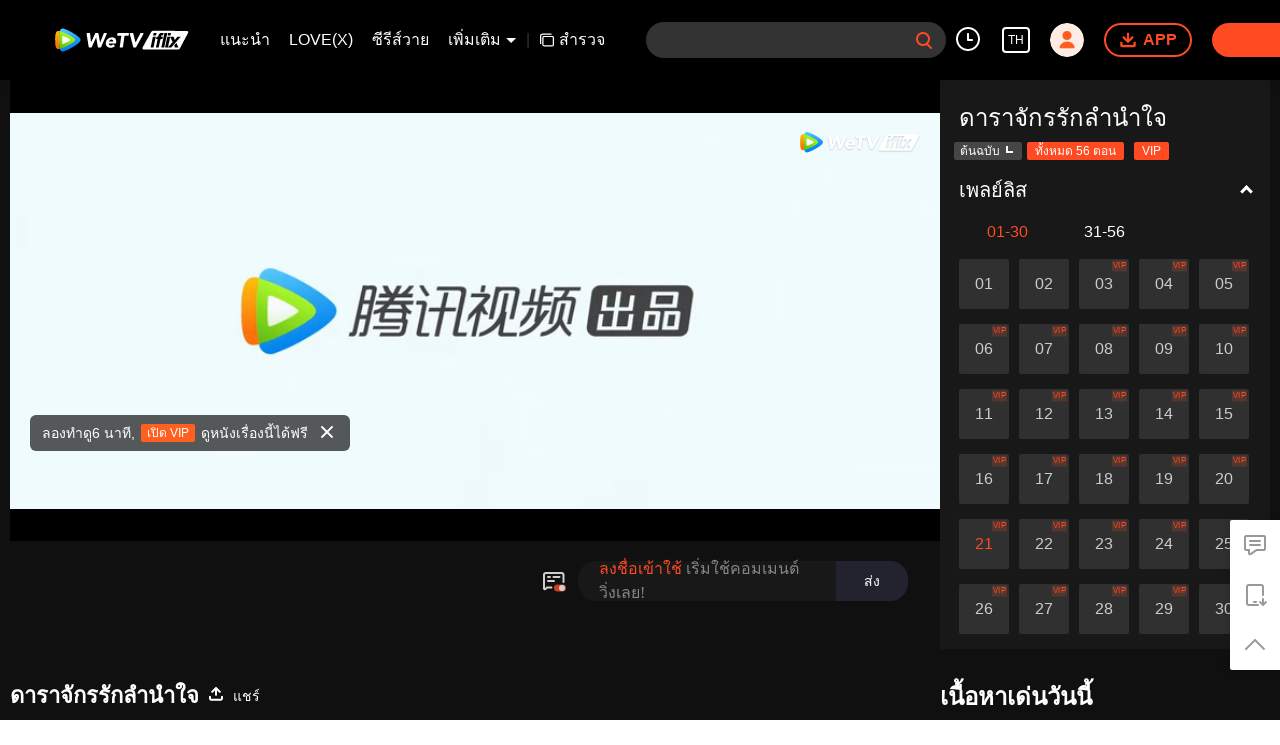

--- FILE ---
content_type: text/plain
request_url: https://otheve.beacon.qq.com/analytics/v2_upload?appkey=0WEB0QEJW44KW5A5
body_size: -43
content:
{"result": 200, "srcGatewayIp": "18.118.216.101", "serverTime": "1769037834835", "msg": "success"}

--- FILE ---
content_type: text/plain
request_url: https://otheve.beacon.qq.com/analytics/v2_upload?appkey=0WEB0QEJW44KW5A5
body_size: -43
content:
{"result": 200, "srcGatewayIp": "18.118.216.101", "serverTime": "1769037828354", "msg": "success"}

--- FILE ---
content_type: text/plain
request_url: https://otheve.beacon.qq.com/analytics/v2_upload?appkey=0WEB0QEJW44KW5A5
body_size: -43
content:
{"result": 200, "srcGatewayIp": "18.118.216.101", "serverTime": "1769037828353", "msg": "success"}

--- FILE ---
content_type: text/plain
request_url: https://otheve.beacon.qq.com/analytics/v2_upload?appkey=0WEB08V45S4VMCK7
body_size: -43
content:
{"result": 200, "srcGatewayIp": "18.118.216.101", "serverTime": "1769037829658", "msg": "success"}

--- FILE ---
content_type: application/x-javascript; charset=utf-8
request_url: https://hwvip.iflix.com/fcgi-bin/hw_comm_cgi?vappid=50560306&vsecret=f6b675fbb1ec757c3e4486954a06c21299b9ddaedb230ad6&name=spp_paytips&otype=xjson&cmd=24922&plat=2&cid=jcjuy4uhm81idif&vid=f004435rb4m&guid=63d6f2c1b16b4e469557aa287041b5b2&player_platform=330201&appid=1200016&country_code=153560&language_code=1491973
body_size: -235
content:
{"ret":0,"msg":"","text":"ลองทำดู6 นาที, \u003cbutton\u003eเปิด VIP\u003c/button\u003e ดูหนังเรื่องนี้ได้ฟรี","action":"open_vip","short_url":"https://vurl.wetv.vip/FSIOwwGf","payState":0,"tryTime":1}

--- FILE ---
content_type: text/plain
request_url: https://svibeacon.onezapp.com/analytics/v2_upload?appkey=0WEB0NVZHO4NLDPH
body_size: 98
content:
{"result": 200, "srcGatewayIp": "18.118.216.101", "serverTime": "1769037822374", "msg": "success"}

--- FILE ---
content_type: application/javascript; charset=utf-8
request_url: https://vplay.iflix.com/getvinfo?charge=0&otype=json&defnpayver=0&spau=1&spaudio=1&spwm=1&sphls=1&host=www.iflix.com&refer=www.iflix.com&ehost=https%3A%2F%2Fwww.iflix.com%2Fth%2Fplay%2Fjcjuy4uhm81idif-Love%2520Like%2520The%2520Galaxy%2520(Indonesia%2520Audio)%2Ff004435rb4m-EP21%253A%2520%25E0%25B8%2594%25E0%25B8%25B2%25E0%25B8%25A3%25E0%25B8%25B2%25E0%25B8%2588%25E0%25B8%25B1%25E0%25B8%2581%25E0%25B8%25A3%25E0%25B8%25A3%25E0%25B8%25B1%25E0%25B8%2581%25E0%25B8%25A5%25E0%25B8%25B3%25E0%25B8%2599%25E0%25B8%25B3%25E0%25B9%2583%25E0%25B8%2588&sphttps=1&encryptVer=9.2&cKey=JUyCCoFuqpW1P81Orq2-LnCjnpPSOcr0cPTQta3TzEul_f4uOmcjTHhOR8G_77I5OVAGxBYLy2rzCp7VHCeQghpn-ryZod2EiOyocnXY72LAZe6BkJKe-YzSjfdv4oyY0UPorNpc-L05FjOj-NmZhE-NjjawCzIHH6ORd8JBnDgsk_VKYDnwTGrhuLoxaemxuyx9-KN7KuuWUYWksGXkUJYnQqXKgvocvCDoQBrB3Ba0lGPW87uDrDf-qwrUrByUgcHBHbCK69ZmuiLy8u93tqYunXvBahfhltW_5hl4H-VFK8nSz4z05Mma37v6_IsdOZw3kLM185zkM5y9kdohlahO1oq7JecDPuC0JbgW1om4tUcSYW4ji_sATTRNgVF6W-Z3aKdHfbo70YMs9OYogpb4DqOY68vot1WTgoEhhdhci5XOAkqQ0vLz5336t-dGI7zp933NeJ0JRAY4o2qenUdOpfaJ6FhEG4C4HIn5Y4Dpb6Thys25BNl-TTrQHCt4E2TihvOVYrZOGlJc6ILvAUB26kE&clip=4&guid=b712ceafec6cee1d8c337b31344c2b55&flowid=b8c24a7649a6f7df2e71b5e8e9c10093&platform=330201&sdtfrom=1016&appVer=2.8.40&unid=&auth_from=&auth_ext=&vid=f004435rb4m&defn=&fhdswitch=0&dtype=3&spsrt=2&tm=1769037825&lang_code=1491973&logintoken=&qimei=&spcaptiontype=1&cmd=2&country_code=153560&cid=jcjuy4uhm81idif&drm=0&multidrm=0&callback=getinfo_callback_558420
body_size: 6074
content:
getinfo_callback_558420({"dltype":3,"em":0,"exem":0,"fl":{"cnt":5,"fi":[{"sl":0,"id":321007,"name":"ld","lmt":0,"sb":0,"cname":"144P","br":0,"profile":4,"drm":0,"type":0,"video":1,"audio":1,"fs":26377895,"super":0,"hdr10enh":0,"sname":"ld","resolution":"144P","recommend":0,"vfps":0,"tvmsr_v2":0,"tvmsr_reason_code":4,"tvmsrlmt":0},{"sl":0,"id":321001,"name":"sd","lmt":0,"sb":0,"cname":"360P","br":0,"profile":4,"drm":0,"type":0,"video":1,"audio":1,"fs":46450813,"super":0,"hdr10enh":0,"sname":"sd","resolution":"360P","recommend":0,"vfps":0,"tvmsr_v2":0,"tvmsr_reason_code":4,"tvmsrlmt":0},{"sl":1,"id":321002,"name":"hd","lmt":0,"sb":0,"cname":"480P","br":36,"profile":4,"drm":0,"type":0,"video":1,"audio":1,"fs":98135481,"super":0,"hdr10enh":0,"sname":"hd","resolution":"480P","recommend":0,"vfps":0,"tvmsr_v2":1,"tvmsr_reason_code":0,"tvmsrlmt":0},{"sl":0,"id":321003,"name":"shd","lmt":0,"sb":0,"cname":"720P","br":0,"profile":4,"drm":0,"type":0,"video":1,"audio":1,"fs":156709969,"super":0,"hdr10enh":0,"sname":"shd","resolution":"720P","recommend":0,"vfps":0,"tvmsr_v2":1,"tvmsr_reason_code":0,"tvmsrlmt":1},{"sl":0,"id":321004,"name":"fhd","lmt":1,"sb":0,"cname":"1080P","br":0,"profile":4,"drm":0,"type":0,"video":1,"audio":1,"fs":274744075,"super":0,"hdr10enh":0,"sname":"fhd","resolution":"1080P","recommend":0,"vfps":0,"tvmsr_v2":0,"tvmsr_reason_code":4,"tvmsrlmt":0}],"strategyparam":{"maxbitrate":0,"bandwidthlevel":0}},"fp2p":1,"hs":0,"ls":0,"ip":"18.118.216.101","preview":394,"s":"o","sfl":{"cnt":1,"fi":[{"id":53108,"name":"ภาษาอินโดนีเซีย","url":"https://cffaws.wetvinfo.com/svp_50125/[base64]/gzc_1000117_0b53byac4aaa6mahnkon4fr42dwdfybaak2a.f195108.vtt.m3u8?ver=4","keyid":"m00452s79ap.53108","filename":"gzc_1000117_0b53byac4aaa6mahnkon4fr42dwdfybaak2a.f195108.vtt","urlList":{"ui":[{"url":"https://cffaws.wetvinfo.com/svp_50125/[base64]/gzc_1000117_0b53byac4aaa6mahnkon4fr42dwdfybaak2a.f195108.vtt.m3u8?ver=4"},{"url":"http://subtitle.wetvinfo.com/svp_50125/PISLTyCclDUorBCX8XP5W4DIYVRaGSHyfeF-QFz5vyptBsMmHMrXpKLcXWGmUXd2JT7R0WjQ3pnrkCDBBhyi6AkPUtjPfFLoWSHYHH7sCkiwLO5LHqBu7kNt4BqXJqPbT52b_u6_huaIwVypSpIJAZcSGERirK21/gzc_1000117_0b53byac4aaa6mahnkon4fr42dwdfybaak2a.f195108.vtt.m3u8?ver=4"},{"url":"http://subtitle.tc.qq.com/svp_50125/PISLTyCclDUorBCX8XP5W4DIYVRaGSHyfeF-QFz5vyptBsMmHMrXpKLcXWGmUXd2JT7R0WjQ3pnrkCDBBhyi6AkPUtjPfFLoWSHYHH7sCkiwLO5LHqBu7kNt4BqXJqPbT52b_u6_huaIwVypSpIJAZcSGERirK21/gzc_1000117_0b53byac4aaa6mahnkon4fr42dwdfybaak2a.f195108.vtt.m3u8?ver=4"}]},"lang":"ID","selected":1,"langId":80,"fs":36260,"captionType":3,"subtitleScene":0}],"url":"https://cffaws.wetvinfo.com/svp_50125/[base64]/gzc_1000117_0b53byac4aaa6mahnkon4fr42dwdfybaak2a.f195108.vtt.m3u8?ver=4"},"tm":1769037829,"vl":{"cnt":1,"vi":[{"drm":0,"ch":2,"lnk":"m00452s79ap","ct":21600,"keyid":"m00452s79ap.321002","st":8,"pl":[{"cnt":3,"pd":[{"cd":10,"h":45,"w":80,"r":10,"c":10,"fmt":321002,"fn":"q1","url":"http://video-caps.wetvinfo.com/0/"},{"cd":10,"h":90,"w":160,"r":5,"c":5,"fmt":321002,"fn":"q2","url":"http://video-caps.wetvinfo.com/0/"},{"cd":10,"h":135,"w":240,"r":5,"c":5,"fmt":321002,"fn":"q3","url":"http://video-caps.wetvinfo.com/0/"}]}],"logo":0,"ul":{"ui":[{"url":"https://cffaws.wetvinfo.com/svp_50125/[base64]/","vt":2657,"hls":{"pname":"gzc_1000117_0b53byac4aaa6mahnkon4fr42dwdfybaak2a.f321002003.ts.m3u8","pt":"gzc_1000117_0b53byac4aaa6mahnkon4fr42dwdfybaak2a.f321002003.ts.m3u8?ver=4","et":394}},{"url":"https://apd-vlive.apdcdn.tc.qq.com/wetvdefaultts.tc.qq.com/uwMRJfz-r5jAYaQXGdGnDNa47wxmj-p1Os_O5t_4amE/B_iuPg00OvL_yhK6OLlGgQHfLEZtQQTtq-8ChkL8QYJfVd4YMpXY4st4OO7Db_WUHe6ZSTqB0SNb_Ki5OT5ZFoy_T2_YAdBLvDItcFNhWVSeZY4fskdU1GZErHQbAZZ6xcQWhMlwWkFLEsqXwgdTXrXg/svp_50125/[base64]/","vt":2816,"hls":{"pname":"gzc_1000117_0b53byac4aaa6mahnkon4fr42dwdfybaak2a.f321002003.ts.m3u8","pt":"gzc_1000117_0b53byac4aaa6mahnkon4fr42dwdfybaak2a.f321002003.ts.m3u8?ver=4","et":394}}]},"wl":{"wi":[{"id":74,"x":18,"y":18,"w":112,"h":20,"a":100,"md5":"5c72281ef77e7b24fc7454bab1ac9329","url":"http://puui.qpic.cn/vpic/0/iflix_469_81.png/0","surl":"http://puui.qpic.cn/vpic/0/iflix_469_81.png/0","rw":368}]},"ai":{"name":"ภาษาอินโดนีเซีย [เสียงต้นฉบับ]","sname":"ID","track":"ID"},"freeul":0,"td":"2587.00","type":0,"vid":"f004435rb4m","videotype":1292,"fc":0,"fmd5":"9aaacc36b6feaa99c87f39858272f803","fn":"gzc_1000117_0b53byac4aaa6mahnkon4fr42dwdfybaak2a.f321002003.ts","fps":"25.00","fs":98135481,"fst":5,"vr":0,"vst":2,"vh":368,"vw":864,"wh":2.347826,"tie":0,"hevc":0,"iflag":0,"uptime":0,"fvideo":0,"cached":0,"fvpint":0,"swhdcp":0,"sshot":0,"mshot":0,"head":94,"tail":135,"headbegin":0,"tailend":0,"mst":0,"ti":"EP21: ดาราจักรรักลำนำใจ","etime":21600,"ht":"94;135","dsb":0,"br":36,"share":1,"encryption":"8265898"}]},"login":0})

--- FILE ---
content_type: text/plain
request_url: https://svibeacon.onezapp.com/analytics/v2_upload?appkey=0DOU0M38AT4C4UVD
body_size: 98
content:
{"result": 200, "srcGatewayIp": "18.118.216.101", "serverTime": "1769037847276", "msg": "success"}

--- FILE ---
content_type: text/plain; charset=UTF-8
request_url: https://securepubads.g.doubleclick.net/gampad/ads?pvsid=7432913740636463&correlator=2183195603884350&eid=83321072&output=ldjh&gdfp_req=1&vrg=202601150101&ptt=17&impl=fifs&gdpr=0&iu_parts=21863911825%2Cweb-top-banner&enc_prev_ius=%2F0%2F1&prev_iu_szs=270x84&ifi=1&didk=1541782450&dids=play-banner-ad&adfs=2150232415&sfv=1-0-45&eri=1&sc=1&cookie_enabled=1&abxe=1&dt=1769037848831&lmt=1769037848&adxs=959&adys=80&biw=1280&bih=720&scr_x=0&scr_y=0&btvi=0&ucis=1&oid=2&u_his=2&u_h=720&u_w=1280&u_ah=720&u_aw=1280&u_cd=24&u_sd=1&dmc=1&bc=31&nvt=1&uas=3&url=https%3A%2F%2Fwww.iflix.com%2Fth%2Fplay%2Fjcjuy4uhm81idif-Love%2520Like%2520The%2520Galaxy%2520(Indonesia%2520Audio)%2Ff004435rb4m-EP21%253A%2520%25E0%25B8%2594%25E0%25B8%25B2%25E0%25B8%25A3%25E0%25B8%25B2%25E0%25B8%2588%25E0%25B8%25B1%25E0%25B8%2581%25E0%25B8%25A3%25E0%25B8%25A3%25E0%25B8%25B1%25E0%25B8%2581%25E0%25B8%25A5%25E0%25B8%25B3%25E0%25B8%2599%25E0%25B8%25B3%25E0%25B9%2583%25E0%25B8%2588&vis=1&psz=330x569&msz=270x0&fws=4&ohw=270&a3p=EhkKCnVpZGFwaS5jb20YxMH9lr4zSABSAghkEhgKCzIxODYzOTExODI1EgAY7sH9lr4zSAE.&dlt=1769037812062&idt=34935&cust_params=vuid%3D%26cid%3D%26vid%3Df004435rb4m%26uid2%3D&adks=3396326031&frm=20&eoidce=1&pgls=CAk.
body_size: -808
content:
{"/21863911825/web-top-banner":["html",0,null,null,0,60,234,1,0,null,null,null,null,[["ID=c31c98dca5a30ef7:T=1769037849:RT=1769037849:S=ALNI_MZJotnQn9njaKwnxMeeHBtEPk6Xcg",1802733849,"/","iflix.com",1],["UID=000012f8a0a423ea:T=1769037849:RT=1769037849:S=ALNI_MahHoQ3GDHSy40Rj43hFaAwCd9xZQ",1802733849,"/","iflix.com",2]],null,null,null,null,null,null,null,null,null,null,null,0,null,null,null,null,null,null,"AOrYGslXqzWxZnMwa10HhsoG5C0a","COmD4sTjnZIDFYWmjggdHmg03A",null,null,null,null,null,null,null,null,null,null,null,null,null,null,"1",null,null,null,null,null,null,null,null,null,null,null,"[base64]",null,null,null,null,null,null,[["ID=5c620c346516287a:T=1769037849:RT=1769037849:S=AA-AfjYRc9KfrgTILr9HUv23F_IJ",1784589849,"/","iflix.com"]],null,null,null,null,null,["en","Advertisement","3rd party ad content","Continue reading"]]}



--- FILE ---
content_type: text/plain
request_url: https://svibeacon.onezapp.com/analytics/v2_upload?appkey=0DOU0M38AT4C4UVD
body_size: 98
content:
{"result": 200, "srcGatewayIp": "18.118.216.101", "serverTime": "1769037828350", "msg": "success"}

--- FILE ---
content_type: text/plain
request_url: https://svibeacon.onezapp.com/analytics/v2_upload?appkey=0DOU0M38AT4C4UVD
body_size: 98
content:
{"result": 200, "srcGatewayIp": "18.118.216.101", "serverTime": "1769037837075", "msg": "success"}

--- FILE ---
content_type: text/plain
request_url: https://otheve.beacon.qq.com/analytics/v2_upload?appkey=0WEB0QEJW44KW5A5
body_size: -43
content:
{"result": 200, "srcGatewayIp": "18.118.216.101", "serverTime": "1769037830216", "msg": "success"}

--- FILE ---
content_type: text/plain
request_url: https://otheve.beacon.qq.com/analytics/v2_upload?appkey=0WEB0QEJW44KW5A5
body_size: -43
content:
{"result": 200, "srcGatewayIp": "18.118.216.101", "serverTime": "1769037828354", "msg": "success"}

--- FILE ---
content_type: text/plain
request_url: https://cffaws.wetvinfo.com/svp_50125/01A99E50E31548EDA033730E08DE7D3BC0C99614BD16CAAF37398E6254D7DB134032965DD50BC507A58C25CD1B792061AE05DB46D66C697B663CD18F5E414C84E9DA3DED676E990ECE6A8D39C6C96D3905DE339A44627A8252871E91EE49F912F6589FDC38491DE365E6608F2B128AE64E970052DDE563AC388F3A2A46C5AF7AC6/gzc_1000117_0b53byac4aaa6mahnkon4fr42dwdfybaak2a.f195108.vtt?ver=4
body_size: 12998
content:
WEBVTT

STYLE
::cue {
  font-size: 1.06em;
  font-weight: bold;
  color: #ffffff;
}

1
00:01:37.120 --> 00:01:42.600
=Asmara Laksana Galaksi=

2
00:01:43.100 --> 00:01:46.500
=Episode 21=

3
00:01:50.900 --> 00:01:54.380
He Zhaojun.
He Zhaojun, tunggu.

4
00:01:55.820 --> 00:01:56.780
Aku sudah memikirkannya.

5
00:02:01.500 --> 00:02:03.260
Kalau memberikan A-Yao kepadamu.

6
00:02:04.380 --> 00:02:06.180
Kelak kau pasti akan menindasnya.

7
00:02:08.220 --> 00:02:12.340
Dulu saat aku bersama Lou Yao,
hanya perlu memikirkan perasaanku sendiri.

8
00:02:12.580 --> 00:02:15.980
Namun, mulai sekarang,
aku mencintai Lou Yao atau tidak,

9
00:02:16.300 --> 00:02:17.500
itu sudah tidak penting.

10
00:02:20.980 --> 00:02:23.780
Sebelum ayahku meninggal,
dia pernah menamparku dua kali.

11
00:02:24.380 --> 00:02:25.660
Dia juga meninggalkan dua pesan untukku.

12
00:02:28.020 --> 00:02:31.380
Yang pertama, mulai sekarang,

13
00:02:31.900 --> 00:02:34.460
tidak ada lagi yang membantuku
menyelesaikan masalah keluarga He.

14
00:02:36.580 --> 00:02:37.460
Yang kedua,

15
00:02:38.860 --> 00:02:42.100
kelak keluarga He dan adik bungsuku
akan bergantung padaku.

16
00:02:44.140 --> 00:02:46.340
Aku harus hidup sampai
adik bungsuku dewasa.

17
00:02:50.660 --> 00:02:51.620
Cheng Shaoshang.

18
00:02:53.460 --> 00:02:58.100
Aku sudah bukan He Zhaojun yang dulu.
Terlebih lagi, tidak akan berbuat semena-mena.

19
00:02:58.620 --> 00:03:01.540
Hidupku ini tidak akan
menyinggung siapa pun,

20
00:03:02.780 --> 00:03:04.020
juga tidak mampu
menyalahkan siapa pun.

21
00:03:06.100 --> 00:03:07.820
Aku harus tinggal untuk
menjaga adik bungsuku.

22
00:03:17.740 --> 00:03:20.060
Aku tahu kau sedih
karena kehilangan ayahmu.

23
00:03:22.060 --> 00:03:23.700
Aku juga sungguh bersimpati kepadamu.

24
00:03:26.060 --> 00:03:28.420
Tapi, A-Yao tidak mencintaimu.

25
00:03:29.540 --> 00:03:31.100
Tidak seharusnya dia
mengorbankan kebahagiaannya.

26
00:03:36.940 --> 00:03:43.180
Apa kau berpikir aku menyukai A-Yao?
Bukankah aku juga mengorbankan kebahagiaanku?

27
00:03:49.260 --> 00:03:51.020
Apakah menurutmu aku bahagia?

28
00:03:51.820 --> 00:03:53.500
Jika bisa ditukar dengan
ayah dan kakakku yang hidup,

29
00:03:53.700 --> 00:03:55.900
ada ribuan Lou Yao pun
aku juga tidak peduli!

30
00:03:59.100 --> 00:04:01.260
Nona Ancheng tidak perlu menakuti
Nona Cheng begitu.

31
00:04:02.780 --> 00:04:06.020
Keluarga Cheng dan Lou
memang berniat membatalkan pernikahan.

32
00:04:10.940 --> 00:04:14.060
Aku tidak pernah melihat
Tuan Muda Kesebelas lembut pada wanita.

33
00:04:18.700 --> 00:04:19.620
Cheng Shaoshang.

34
00:04:21.500 --> 00:04:25.980
Kau sudah punya Jenderal Ling,
kenapa kau masih merebut Lou Yao dariku?

35
00:04:27.380 --> 00:04:30.100
Kau sekarang berkeringat dingin.
Tidak boleh terkena angin.

36
00:04:30.660 --> 00:04:33.500
Naik ke keretaku, kuantar kau pulang.
Patuhlah.

37
00:04:45.580 --> 00:04:46.540
Nona Ancheng.

38
00:04:49.580 --> 00:04:51.460
Tidak semua orang berutang
pada keluarga He.

39
00:04:51.780 --> 00:04:53.380
Ayah dan kakakmu setia dan pemberani.

40
00:04:53.700 --> 00:04:55.980
Sekarang semua orang mengasihani kau
dan adikmu menjadi anak yatim.

41
00:04:56.180 --> 00:05:00.020
Namun, masa depan masih panjang.
Ingin membuat musuh

42
00:05:01.100 --> 00:05:05.260
atau berbuat baik dengan orang,
semua dipilih sendiri oleh Nona Ancheng.

43
00:05:08.660 --> 00:05:10.340
Lakukanlah sesuka Nona Ancheng.

44
00:05:35.780 --> 00:05:40.820
Apa kabupaten Fengyi sebegitu menyedihkannya
seperti yang dia katakan?

45
00:05:43.060 --> 00:05:44.060
Apa semua keluarga He

46
00:05:46.260 --> 00:05:47.780
sudah tewas dalam perang
dan tersisa dia sendiri?

47
00:05:50.100 --> 00:05:54.860
Kondisi kabupaten Fengyi
dan kabupaten Hua berbeda.

48
00:05:55.820 --> 00:05:57.660
Karena Jenderal He mempertaruhkan

49
00:05:57.780 --> 00:05:59.980
nyawa kelima putranya
dan orang dekatnya.

50
00:06:00.780 --> 00:06:03.020
Awalnya, beberapa orang
melindungi kabupaten Fengyi.

51
00:06:04.140 --> 00:06:07.300
Keesokan harinya,
dia mengumpulkan pasukan lagi

52
00:06:08.140 --> 00:06:09.580
dan berhasil menghentikan
pemberontak Xiao.

53
00:06:12.740 --> 00:06:17.740
Jenderal He tidak menyerah
dan bertarung hingga tersisa dia sendiri.

54
00:06:19.060 --> 00:06:20.780
Akhirnya berhasil melindungi
kabupaten Fengyi.

55
00:06:21.700 --> 00:06:23.860
Hampir tidak ada wanita dan anak-anak
tersisa di keluarga He.

56
00:06:26.020 --> 00:06:28.380
Karena Jenderal He berjuang hingga akhir,

57
00:06:30.860 --> 00:06:32.380
kabupaten Fengyi baru berhasil
dipertahankan.

58
00:06:35.060 --> 00:06:37.620
Tidak ada bandit yang berkeliaran keluar
di kabupaten Fengyi.

59
00:06:38.820 --> 00:06:40.540
Tidak ada anak yang kehilangan
tempat tinggal.

60
00:06:41.500 --> 00:06:43.340
Tidak ada wanita yang dilecehkan.

61
00:06:44.740 --> 00:06:49.460
Tidak seperti kabupaten Hua yang
dipenuhi oleh banyak kuburan.

62
00:06:50.940 --> 00:06:55.980
Kau tidak perlu diam-diam memberi
penghormatan pada orang yang meninggal.

63
00:07:01.060 --> 00:07:02.540
Aku tidak bermaksud membujukmu

64
00:07:03.660 --> 00:07:05.180
untuk menyetujui pembatalan pernikahan
keluarga Lou.

65
00:07:07.500 --> 00:07:14.820
Aku tulus merasa saat ini
keputusan apa pun yang dibuat Nona Cheng

66
00:07:17.740 --> 00:07:18.940
tidak salah.

67
00:07:21.260 --> 00:07:22.660
Aku hanya tidak mengerti,

68
00:07:24.940 --> 00:07:31.940
mengapa selalu aku yang sial?
Mengapa setiap kali harus aku?

69
00:07:54.900 --> 00:07:58.380
(Kediaman Adipati Quling)

70
00:08:44.380 --> 00:08:45.940
Terima kasih Jenderal sudah
mengantar pulang.

71
00:08:47.100 --> 00:08:48.340
Pulang dan istirahatlah.

72
00:09:08.940 --> 00:09:12.620
Bukankah kau pergi dengan He Zhaojun?
Kenapa bersama dengan Jenderal Ling?

73
00:09:13.100 --> 00:09:14.820
Diamembawaku
ke Kementerian Keadilan

74
00:09:16.180 --> 00:09:17.700
untuk melihat Pangeran Xiao dieksekusi.

75
00:09:18.900 --> 00:09:22.660
Apa? Dia membawamu melihat
Pangeran Xiao dieksekusi?

76
00:09:23.460 --> 00:09:25.500
- Aku akan mencarinya sekarang.
- A-Yao.

77
00:09:32.060 --> 00:09:38.260
Ada hal yang harus kita bicarakan nanti.
Sekarang aku pulang dulu ya.

78
00:09:39.380 --> 00:09:40.260
Shaoshang.

79
00:09:42.700 --> 00:09:47.100
Baiklah kalau begitu.
Kau cepatlah istirahat hari ini.

80
00:09:47.700 --> 00:09:48.900
Aku akan mencarimu besok.

81
00:09:49.860 --> 00:09:52.100
Beberapa hari ini,
tolong kau jangan mencariku.

82
00:09:54.540 --> 00:09:56.700
Aku ingin menenangkan diri dulu.

83
00:10:11.940 --> 00:10:12.740
Shaoshang.

84
00:10:15.980 --> 00:10:17.980
Di Pasar Barat ada
beberapa toko camilan baru.

85
00:10:18.380 --> 00:10:22.260
Setelah suasana hatimu membaik,
aku akan mengajakmu makan ke sana, ya?

86
00:11:06.300 --> 00:11:09.740
Nona. Sudah tengah malam,
waktunya istirahat.

87
00:11:32.860 --> 00:11:35.220
Semua orang bicara kebenaran

88
00:11:35.700 --> 00:11:36.860
dan kepentingan besar padaku.

89
00:11:38.820 --> 00:11:40.700
Namun, siapa yang
memikirkan kepentinganku?

90
00:11:47.140 --> 00:11:50.460
Cheng Shaoshang.
Aku bukan He Zhaojun yang dulu.

91
00:11:50.980 --> 00:11:52.380
Terlebih lagi, tidak akan
berbuat semena-mena.

92
00:11:53.860 --> 00:11:57.940
Apakah menurutmu aku menyukai A-Yao?
Apakah menurutmu aku bahagia?

93
00:11:58.140 --> 00:11:59.940
Jika bisa ditukar dengan
ayah dan kakakku yang hidup,

94
00:12:00.580 --> 00:12:03.420
ada ribuan Lou Yao pun,
aku juga tidak peduli!

95
00:12:04.740 --> 00:12:07.020
Karena Jenderal He berjuang hingga akhir,

96
00:12:08.380 --> 00:12:11.020
tidak ada bandit yang berkeliaran keluar
di kabupaten Fengyi.

97
00:12:12.060 --> 00:12:13.700
Tidak ada anak yang kehilangan
tempat tinggal.

98
00:12:14.780 --> 00:12:16.700
Tidak ada wanita yang dilecehkan.

99
00:12:17.980 --> 00:12:21.420
Tidak seperti kabupaten Hua yang luarnya
dipenuhi oleh banyak kuburan.

100
00:12:22.860 --> 00:12:26.830
Lalu, kau juga tidak perlu lagi
diam-diam memberi

101
00:12:26.830 --> 00:12:28.060
(Makam Cheng Xiaomei)
penghormatan pada yang meninggal.

102
00:12:34.180 --> 00:12:39.500
(Kediaman Adipati Quling)

103
00:12:45.780 --> 00:12:51.020
Shaoshang. Kita sudah sepakat
tidak akan berpisah.

104
00:13:18.460 --> 00:13:22.100
Nyonya. Tuan Muda Lou masih di luar.
Dia tidak mau pergi.

105
00:13:25.860 --> 00:13:26.740
Aku tahu.

106
00:13:32.180 --> 00:13:38.180
Sungguh terobsesi. Sayangnya,
tidak berjodoh dengan Niaoniao.

107
00:13:43.940 --> 00:13:47.820
Punyaku. Semua punyaku.
Semua punyaku.

108
00:13:48.180 --> 00:13:51.460
Biar kulihat siapa yang berani
menyentuh benda kesayanganku ini.

109
00:13:52.180 --> 00:13:53.940
Ini semua punyaku.

110
00:13:56.540 --> 00:13:59.020
- Ibu.
- Jangan pegang!

111
00:14:00.980 --> 00:14:01.740
Ini punyaku.

112
00:14:02.260 --> 00:14:05.500
Ibu Mertua, ada perubahan di pernikahan
keluarga Cheng dan Lou.

113
00:14:05.500 --> 00:14:07.460
Ini diberikan keluarga Lou saat
membahas pernikahan.

114
00:14:07.780 --> 00:14:10.020
Saat itu aku perintahkan
untuk menyimpan hadiah ini.

115
00:14:10.220 --> 00:14:13.660
Sekarang harus diperiksa dengan jelas.
Jika pernikahan dibatalkan,

116
00:14:13.900 --> 00:14:16.020
semua harus dikembalikan
ke keluarga Lou.

117
00:14:16.460 --> 00:14:20.540
Beberapa hari lalu aku
baru menulis surat ke teman lamaku.

118
00:14:20.740 --> 00:14:24.290
Aku bilang pada mereka,
Niaoniao akan menikah dengan

119
00:14:24.290 --> 00:14:27.300
keluarga guru kekaisaran.
Setelah mereka mendengar,

120
00:14:27.300 --> 00:14:29.020
mereka akan datang
dan minum arak pernikahan.

121
00:14:29.020 --> 00:14:32.700
Jika membatalkan pernikahan,
mau ditaruh di mana mukaku?

122
00:14:34.580 --> 00:14:35.900
Ibu.

123
00:14:36.100 --> 00:14:39.340
Pernikahan Niaoniao belum ditentukan,
tapi kau sudah membeberkannya.

124
00:14:39.420 --> 00:14:41.620
Pernikahan ini dibatalkan atau tidak,

125
00:14:41.700 --> 00:14:43.700
itu ditentukan oleh pengadilan istana,
bukan kita.

126
00:14:43.700 --> 00:14:44.860
Apa urusan mereka?

127
00:14:45.100 --> 00:14:47.580
Semua orang di pengadilan istana
punya uang dan kuasa.

128
00:14:47.740 --> 00:14:48.740
Begitu berbicara,

129
00:14:48.980 --> 00:14:52.540
mereka mana peduli dengan kehidupan wanita
yang batal menikah?

130
00:14:53.060 --> 00:14:54.100
Jika pernikahan dibatalkan,

131
00:14:54.380 --> 00:14:56.740
mereka tidak peduli jaminan pernikahan.

132
00:15:00.700 --> 00:15:04.020
Ibu Mertua, jangan panik.

133
00:15:04.220 --> 00:15:06.940
Hari ini Niaoniao berdiskusi
dengan Lou Yao.

134
00:15:07.100 --> 00:15:09.260
Sekarang kita hanya membersihkan
hadiah keluarga Lou.

135
00:15:09.340 --> 00:15:12.260
Hanya untuk persiapan.
Tidak langsung membatalkan.

136
00:15:12.500 --> 00:15:14.180
- Sungguh?
- Sungguh.

137
00:15:14.180 --> 00:15:16.180
- Benarkah?
- Benar.

138
00:15:24.140 --> 00:15:27.420
Ayah. Ibu. Nenek.

139
00:15:28.580 --> 00:15:31.100
Aku sudah memutuskan,
untuk pergi ke Kediaman Lou...

140
00:15:32.780 --> 00:15:33.980
untuk membatalkan pernikahan.

141
00:15:52.460 --> 00:15:57.860
Shaoshang sudah bertekad.
Pernikahan ini dibatalkan saja.

142
00:16:03.300 --> 00:16:06.340
Jika Guru Kekaisaran
tidak mau memutuskan,

143
00:16:06.660 --> 00:16:08.340
setelah keluar dari
gerbang Kediaman Lou,

144
00:16:08.620 --> 00:16:10.180
aku akan mengklarifikasi dengan rekanku,

145
00:16:10.660 --> 00:16:13.580
keluarga Cheng sudah
minta membatalkan pernikahan.

146
00:16:13.780 --> 00:16:16.540
Tapi keluarga Lou mengabaikan
pesan Jenderal He,

147
00:16:16.700 --> 00:16:18.140
bersikeras tidak setuju...

148
00:16:18.540 --> 00:16:21.460
Adipati Quling hati-hati kalau bicara.
Kapan Keluarga Lou

149
00:16:22.340 --> 00:16:24.180
tidak menyetujui pembatalan
pernikahan?

150
00:16:24.620 --> 00:16:27.500
Karena Guru Kekaisaran Lou
dan Nyonya Besar Lou tidak menentang,

151
00:16:28.260 --> 00:16:30.540
maka kembalikan benda kenangan
masing-masing.

152
00:16:41.820 --> 00:16:44.860
Shaoshang, bukankah kita sudah berjanji,

153
00:16:45.100 --> 00:16:47.020
asalkan aku tidak membatalkan,
maka kau tidak akan menyerah?

154
00:16:47.820 --> 00:16:50.740
Apakah He Zhaojun memaksamu?
Biar aku menjelaskan padanya.

155
00:16:50.740 --> 00:16:55.900
Bukan He Zhaojun.
Aku sendiri yang sudah sadar.

156
00:17:01.260 --> 00:17:02.900
Jenderal He mengorbankan nyawa
untuk negara.

157
00:17:03.660 --> 00:17:04.740
Sekarang keluarga He

158
00:17:05.220 --> 00:17:06.940
hanya tersisa He Zhaojun
dan juga adik bungsunya.

159
00:17:06.940 --> 00:17:08.460
Kita kan sudah tahu hal itu dari awal?

160
00:17:09.460 --> 00:17:11.980
Kau juga bilang padaku,
semenyedihkan apa pun He Zhaojun,

161
00:17:12.380 --> 00:17:14.420
ini tidak ada urusannya dengan
pernikahan kita.

162
00:17:16.140 --> 00:17:19.980
Buat kita, memang begitu.

163
00:17:21.700 --> 00:17:27.900
Tapi, bagi dunia dan negara,
tidak begitu.

164
00:17:28.660 --> 00:17:30.060
Negara dan dunia apanya?

165
00:17:33.620 --> 00:17:35.740
Kalian menggunakan kebenaran
untuk menipuku.

166
00:17:36.260 --> 00:17:37.260
Kalian selalu bilang,

167
00:17:37.500 --> 00:17:39.140
harus berbuat begini
baru disebut kebaikan.

168
00:17:39.340 --> 00:17:41.020
Harus berbuat begitu
baru disebut membalas budi.

169
00:17:41.540 --> 00:17:44.940
Namun, yang menderita
dalam keluarga hanya aku. Hanya aku!

170
00:17:49.220 --> 00:17:50.540
Kalian tidak ada
yang bisa menggantikanku

171
00:17:50.540 --> 00:17:51.940
melewati sisa hidupku.

172
00:17:54.660 --> 00:17:56.700
Atas dasar apa
harus mengorbankanku?

173
00:18:02.580 --> 00:18:03.500
Shaoshang.

174
00:18:04.860 --> 00:18:09.140
Mengapa kau juga berubah?
Kau juga memaksaku.

175
00:18:29.300 --> 00:18:33.220
A-Yao, tolong ikut aku.
Ada yang ingin aku katakan.

176
00:19:16.060 --> 00:19:18.740
Shaoshang, kau tidak perlu membujukku.

177
00:19:19.660 --> 00:19:21.100
Aku tidak akan setuju
pembatalan pernikahan.

178
00:19:37.300 --> 00:19:38.180
A-Yao.

179
00:19:39.740 --> 00:19:44.100
Aku ingat kau pernah bilang,
meski kau tidak menyukai He Zhaojun,

180
00:19:45.100 --> 00:19:47.740
tapi Jenderal He
sangat berbaik hati padamu.

181
00:19:48.740 --> 00:19:49.860
Tidak peduli sesibuk apa pun,

182
00:19:50.020 --> 00:19:51.700
dia pasti akan meluangkan waktu
untuk mengajarmu.

183
00:19:52.180 --> 00:19:53.980
Dia seperti guru dan ayah bagimu,

184
00:19:54.820 --> 00:19:58.940
karena itulah kau selalu
menghormatinya, benar, 'kan?

185
00:20:01.180 --> 00:20:03.900
Selama ini,
kau selalu mengalah pada He Zhaojun,

186
00:20:04.380 --> 00:20:12.220
itu karena budi jasanya dan juga kebaikan
dari sosok Jenderal He. Benar, tidak?

187
00:20:17.180 --> 00:20:21.060
Hubunganmu dengan
Tuan Muda Kelima He juga sangat baik.

188
00:20:21.500 --> 00:20:25.860
Kau juga bilang padaku,
dia yang telah mengajarimu memanah.

189
00:20:27.260 --> 00:20:30.700
Apakah kau tidak tahu
bagaimana cara dia meninggal?

190
00:20:33.980 --> 00:20:38.540
Mereka menembaknya puluhan panah.
Saat jasadnya di temukan,

191
00:20:38.700 --> 00:20:42.100
tubuhnya dipenuhi dengan lubang.
Tidak ada bagian tubuhnya yang utuh.

192
00:20:44.460 --> 00:20:45.380
Kakak Kelima?

193
00:20:47.820 --> 00:20:54.460
Putra keluarga He lainnya semuanya tewas
tidak ada jasad yang utuh.

194
00:20:56.820 --> 00:21:01.140
A-Yao, di kabupaten Hua,
kau bilang padaku,

195
00:21:02.060 --> 00:21:04.940
saat laki-laki sejati meninggal
harus berjuang demi kepentingan rakyat

196
00:21:05.340 --> 00:21:07.700
baru tidak bersalah pada
langit dan juga bumi.

197
00:21:08.980 --> 00:21:10.020
Tapi, apakah kau tahu?

198
00:21:10.460 --> 00:21:13.220
Rakyat kabupaten Fengyi berbeda
dengan kabupaten Hua.

199
00:21:14.180 --> 00:21:15.620
Karena Jenderal He

200
00:21:15.740 --> 00:21:18.260
membawa kelima putranya
menerobos ke depan

201
00:21:19.060 --> 00:21:22.300
untuk melindungi rakyatnya
dan menghalangi bencana ini.

202
00:21:25.260 --> 00:21:28.540
Dia adalah laki-laki sejati,
mengorbankan nyawa demi negara.

203
00:21:29.900 --> 00:21:37.500
Jadi, hubungan kita tidak pantas
dibicarakan dihadapannya.

204
00:21:50.700 --> 00:21:56.900
A-Yao, aku tahu hatimu sedih.
Aku tahu aku bersalah padamu.

205
00:21:58.060 --> 00:22:02.660
Aku tahu, membujuk orang itu mudah.
Tapi, kau yang menikahi He Zhaojun.

206
00:22:03.220 --> 00:22:05.180
Jika aku bisa menggantikanmu
untuk menikahinya,

207
00:22:05.780 --> 00:22:07.260
aku pasti akan menggantikanmu.

208
00:22:08.860 --> 00:22:13.060
Aku sungguh minta maaf.
Aku sungguh minta maaf.

209
00:22:19.140 --> 00:22:22.580
Jangan bicara lagi.
Shaoshang.

210
00:22:24.940 --> 00:22:26.260
Kau tidak salah padaku.

211
00:22:33.700 --> 00:22:34.860
Yang kau bilang itu benar.

212
00:22:37.780 --> 00:22:41.460
Aku sering bilang, harus menjadi
pria sejati yang melindungi rakyat.

213
00:22:43.180 --> 00:22:45.300
Namun, aku tidak bisa menerima
penderitaan sedikit pun.

214
00:22:48.980 --> 00:22:50.140
Bukankah ini lucu?

215
00:22:56.580 --> 00:23:00.860
A-Yao, ini hanya penderitaan sementara.

216
00:23:01.660 --> 00:23:03.180
Tidak akan jadi
penderitaan seumur hidup.

217
00:23:05.460 --> 00:23:08.980
Memangnya aku bisa?

218
00:23:08.980 --> 00:23:12.820
Kau bisa.
A-Yao, kau pasti bisa.

219
00:23:14.700 --> 00:23:18.540
Setelah menikah dengannya,
kau tidak hanya menjadi suaminya,

220
00:23:19.140 --> 00:23:25.860
kau juga jadi kakak dan juga sandarannya.
Kau harus menyayangi dan membimbingnya.

221
00:23:27.580 --> 00:23:31.300
Jika dia berbuat salah,
kau tidak boleh membiarkannya.

222
00:23:32.100 --> 00:23:36.300
Jika dia selalu marah dan semena-mena,
kau tidak boleh seperti dulu,

223
00:23:36.540 --> 00:23:41.660
selalu bersabar dan menerima
semua tindasannya. Ingat itu, ya?

224
00:23:43.580 --> 00:23:45.380
Kalau dia mencoba berani berulah,

225
00:23:48.020 --> 00:23:50.460
aku akan membawanya introspeksi diri
di hadapan mendiang Jenderal He.

226
00:24:56.340 --> 00:25:00.780
Para tetua, aku sudah sadar.
Aku setuju pernikahan dibatalkan.

227
00:25:09.611 --> 00:25:11.702
A-Yao menghargai jenderal
yang setia dan baik.

228
00:25:11.794 --> 00:25:15.817
Mengorbankan nyawa untuk negara
hingga sekeluarga tewas. Dia putuskan

229
00:25:16.020 --> 00:25:20.114
untuk memenuhi pesan terakhir
Jenderal He sebelum meninggal

230
00:25:20.342 --> 00:25:22.262
untuk menikahi He Zhaojun.

231
00:25:22.491 --> 00:25:24.822
Tindakan ini juga dipuji Kaisar.

232
00:25:25.020 --> 00:25:25.980
Lihat saja nanti,

233
00:25:27.220 --> 00:25:30.137
siapa yang masih berani ikut campur
masalah putra kedua.

234
00:25:31.260 --> 00:25:32.100
Benar.

235
00:25:32.620 --> 00:25:37.820
Temperamen calon istriku sama sekali tidak bagus.
Mohon Paman dan Bibi untuk memakluminya.

236
00:25:40.220 --> 00:25:43.300
Lou Yao, apa maksudmu?

237
00:25:43.700 --> 00:25:46.620
Sepuluh tahun ke depannya,
pasukan keluarga He

238
00:25:46.740 --> 00:25:48.380
akan mendengar perintah putra kedua.

239
00:25:48.900 --> 00:25:51.860
Biar kulihat, siapa
yang masih berani menindas kami.

240
00:25:56.940 --> 00:25:59.580
Sudah, sudah.
Semua diam.

241
00:26:01.980 --> 00:26:05.260
Masalah ini lakukan saja sesuai
keinginan Adipati Quling.

242
00:26:05.820 --> 00:26:08.340
Ambillah buku tunangan
dan batalkan pernikahan.

243
00:26:17.980 --> 00:26:21.220
Paman Cheng. Bibi Cheng.
Kelak

244
00:26:22.420 --> 00:26:24.300
kalian anggaplah aku
seperti anak kerabat.

245
00:26:35.260 --> 00:26:36.220
Tuan Muda Lou,

246
00:26:36.700 --> 00:26:38.940
kelak hidup baik-baiklah
dengan Nona Ancheng.

247
00:26:39.860 --> 00:26:43.100
Dia sekarang kesepian.
Dia terlihat galak,

248
00:26:43.460 --> 00:26:45.580
tapi hatinya sangat sedih.

249
00:26:46.180 --> 00:26:48.660
Jika kau memperlakukannya dengan
etika dan ketulusan,

250
00:26:49.020 --> 00:26:50.540
tentu tidak akan salah.

251
00:27:08.900 --> 00:27:09.780
Shaoshang.

252
00:27:11.940 --> 00:27:16.260
Kelak kau panggil aku kakak saja.

253
00:27:20.580 --> 00:27:21.460
Baik.

254
00:27:25.300 --> 00:27:29.580
Aku doakan Kak A-Yao
kelak semua hal berjalan lancar.

255
00:27:31.460 --> 00:27:36.060
Semoga bisa menjadi pejabat
luar daerah yang berhasil.

256
00:27:41.420 --> 00:27:45.540
Kalau begitu, aku juga mendoakan Adik
kelak bisa bertemu dengan pria yang baik.

257
00:27:46.620 --> 00:27:51.580
Lalu, tidak terpisahkan hingga tua
dan saling mencintai.

258
00:28:30.940 --> 00:28:32.260
Siapa yang bisa menyangka

259
00:28:32.500 --> 00:28:34.780
sikap sikap keluarga Lou
sangat tidak berprinsip?

260
00:28:35.340 --> 00:28:37.460
Awalnya membatalkan pernikahan
dengan keluarga He.

261
00:28:37.740 --> 00:28:40.340
Lalu, buru-buru bertunangan
dengan keluarga Cheng.

262
00:28:40.660 --> 00:28:42.620
Kemudian, membatalkan pernikahan
dengan keluarga Cheng.

263
00:28:42.780 --> 00:28:45.460
Sekarang malah mau
menikahi si Marga He.

264
00:28:46.300 --> 00:28:47.780
Menurutmu ini lucu, tidak?

265
00:28:48.020 --> 00:28:49.460
Tidak bisa menyalahkan keluarga Lou.

266
00:28:49.580 --> 00:28:51.460
Ini karena keluarga He
terlalu menyedihkan.

267
00:28:51.620 --> 00:28:53.380
Semua orang mengharapkan He Zhaojun

268
00:28:53.380 --> 00:28:54.660
punya masa depan yang bagus.

269
00:28:54.820 --> 00:28:58.660
Nona Cheng juga sangat tidak beruntung.
Dibatalkan pernikahan tanpa alasan.

270
00:28:59.780 --> 00:29:01.900
Kelak, bagaimana dia membahas
pernikahan lagi?

271
00:29:02.940 --> 00:29:07.620
Kau sangat berbaik hati mengkhawatirkannya.
Nona Keempat Cheng

272
00:29:07.620 --> 00:29:12.220
liar dan sikapnya juga buruk. Tidak sepertimu
yang baik dan bijaksana.

273
00:29:12.220 --> 00:29:14.420
Kelak pasti akan punya berkah yang baik.

274
00:29:14.700 --> 00:29:18.140
Keluarga Cheng hanya keluarga kecil.
Wanita yang mereka didik,

275
00:29:18.140 --> 00:29:19.980
mana bisa dibandingkan
dengan Putri Yuchang?

276
00:29:20.220 --> 00:29:24.340
Menurutku, di dunia ini,
hanya Tuan Muda Kesebelas

277
00:29:24.340 --> 00:29:30.900
- yang cocok dengan Putri Yuchang.
- Nenek sudah minta Kaisar untuk membujuknya.

278
00:29:31.020 --> 00:29:33.540
Setiap bulan akan pulang
ke Kediaman Adipati Chengyang.

279
00:29:33.700 --> 00:29:36.420
- Hari ini dia pasti datang.
- Benarkah?

280
00:29:37.828 --> 00:29:41.497
Demi membangun kembali hubungan
mereka sebagai ayah dan anak,

281
00:29:41.650 --> 00:29:44.354
kau harus menahan penghinaan.
Wanita yang paling menderita

282
00:29:44.445 --> 00:29:49.371
di ibu kota adalah kau.
Biar aku beritahu trik rahasia.

283
00:29:49.462 --> 00:29:52.297
Kau cepatlah memberi
Tuan Adipati keturunan.

284
00:29:52.365 --> 00:29:54.880
Punya sandaran itu sangat bagus.

285
00:29:55.620 --> 00:29:56.660
Terima kasih Ratu.

286
00:29:57.660 --> 00:29:58.980
Kau tidak perlu merasa malu.

287
00:29:59.340 --> 00:30:01.740
Lebih baik, sering-seringlah
membujuk Tuan Adipati

288
00:30:02.380 --> 00:30:04.740
suruh Zisheng segera
menikah dan punya anak.

289
00:30:05.420 --> 00:30:09.340
Jangan hanya terus berperang di luar.
Kau lihatlah keluarga He.

290
00:30:09.740 --> 00:30:12.860
Pada akhirnya semua tewas.
Untuk apa memiliki prestasi militer?

291
00:30:13.100 --> 00:30:15.700
Pada akhirnya harus meminta
dinikahi keluarga Lou.

292
00:30:16.060 --> 00:30:17.980
Jika semua orang tidak memedulikan penjahat,

293
00:30:20.780 --> 00:30:23.020
maka si Bandit Xiao sudah
menguasai ibu kota dari awal.

294
00:30:23.460 --> 00:30:27.980
Kalian juga tidak akan hidup di sini
untuk mengkritik pernikahan orang lain.

295
00:30:28.100 --> 00:30:32.060
Zisheng. Jaga sopan santunmu
di depan Ratu Ruyang.

296
00:30:32.300 --> 00:30:36.580
Orang yang merebut suami orang
masih mengerti etika?

297
00:30:36.780 --> 00:30:39.290
Lancang! Nyonya Chunyu
adalah ibu tirimu.

298
00:30:39.290 --> 00:30:42.780
Kau malah menghinanya begitu.
Sungguh anak tidak berbakti.

299
00:30:42.780 --> 00:30:46.020
Ratu.
Beberapa hari lalu,

300
00:30:46.780 --> 00:30:49.140
aku didenda gaji setengah tahun oleh Kaisar.

301
00:30:50.180 --> 00:30:51.660
Apa Anda tahu mengapa?

302
00:30:52.220 --> 00:30:54.980
Kau jangan mengancamku.
Aku bukan Raja Yong.

303
00:30:54.980 --> 00:30:57.780
Aku tidak memberontak.
Kau masih mau menusukku?

304
00:30:57.860 --> 00:30:59.180
Ratu bercanda.

305
00:30:59.860 --> 00:31:05.020
Kapan aku bilang mau membunuhmu?
Aku mau bilang, Kaisar adil dan tegas.

306
00:31:05.500 --> 00:31:09.300
Tidak peduli siapa pun yang salah,
pasti akan dihukum.

307
00:31:09.700 --> 00:31:11.860
Sekarang Kaisar berharap
keluarga Lou dan He menikah,

308
00:31:12.140 --> 00:31:13.980
ini sudah ditetapkan.

309
00:31:14.340 --> 00:31:17.660
Jika ada yang menentang,
maka dia adalah pendosa.

310
00:31:17.660 --> 00:31:18.860
Pasti Ratu

311
00:31:18.860 --> 00:31:23.380
tidak akan mau kehormatan seumur hidup
dipertaruhkan karena dosa ini.

312
00:31:24.100 --> 00:31:24.780
Zisheng.

313
00:31:24.780 --> 00:31:30.100
Hari ini Ratu Ruyang dan Putri Yuchang
sengaja menunggumu untuk makan bersama.

314
00:31:30.340 --> 00:31:32.820
Lebih baik kita bicara sambil makan saja.

315
00:31:32.820 --> 00:31:36.380
Tidak perlu. Aku tidak ada selera
menemani kalian makan.

316
00:31:36.700 --> 00:31:39.100
Mohon kalian memberitahu
Adipati Chengyang,

317
00:31:39.700 --> 00:31:42.020
kelak jangan sering mengganggu Kaisar.

318
00:31:42.660 --> 00:31:46.540
Aku tentu akan sering menjenguk kalian.

319
00:31:47.340 --> 00:31:48.100
Lalu,

320
00:31:48.300 --> 00:31:51.660
kalian juga tidak perlu mengkhawatirkan
pernikahan Nona Cheng.

321
00:31:53.020 --> 00:31:56.620
Aku akan bertanggung jawab
atas pernikahannya.

322
00:32:21.380 --> 00:32:26.940
Ya ampun, pernikahan begitu bagus,
dibatalkan begitu saja.

323
00:32:27.220 --> 00:32:30.300
Ini sangat tidak adil bagi keluarga Cheng.

324
00:32:32.140 --> 00:32:34.700
Ibu, pernikahan ini dibatalkan

325
00:32:34.700 --> 00:32:37.420
ada banyak keuntungan untuk
keluarga Cheng dan Lou.

326
00:32:38.740 --> 00:32:40.620
Demi reputasi kalian,

327
00:32:41.140 --> 00:32:44.580
harus membatalkan pernikahan
sebagus ini. Apakah itu layak?

328
00:32:44.740 --> 00:32:47.460
Aku lihat kau sudah bodoh
menjadi pejabat.

329
00:32:47.820 --> 00:32:52.060
Beras di gudang, uang di brankas,
tanah di bawah kaki,

330
00:32:52.060 --> 00:32:54.900
jika dipegang erat-erat,
itu barulah nyata.

331
00:32:54.900 --> 00:32:58.020
Ibu, omong kosong apa
yang kau bicarakan?

332
00:32:58.020 --> 00:33:01.340
Mengapa aku beromong kosong?

333
00:33:02.660 --> 00:33:07.780
Niaoniao bagai kucing buta
menangkap tikus mati.

334
00:33:07.780 --> 00:33:11.060
Dia sangat susah disukai orang lain lagi.

335
00:33:12.300 --> 00:33:17.060
Apakah kau tahu?
Kelak Niaoniao akan sulit untuk menikah.

336
00:33:18.260 --> 00:33:22.020
Kaisar sudah jelas menindas keluarga kita.

337
00:33:23.820 --> 00:33:25.500
Hati-hati ada yang menguping.

338
00:33:27.380 --> 00:33:28.500
Kalau ada yang mendengarmu

339
00:33:28.500 --> 00:33:30.940
menjelekkan Kaisar,
maka akan dipenggal.

340
00:33:32.180 --> 00:33:36.340
Tidak, aku...
hanya kasihan pada cucuku.

341
00:33:36.340 --> 00:33:37.900
Apakah aku harus dipenggal juga?

342
00:33:43.020 --> 00:33:44.940
Jika kita tidak membicarakannya,

343
00:33:45.460 --> 00:33:46.980
bagaimana Kaisar bisa tahu?

344
00:33:49.780 --> 00:33:52.700
Nyonya Besar, Tuan.
Ada orang istana datang.

345
00:33:55.340 --> 00:33:57.820
Apakah datang untuk menangkapku?
Aku tadi hanya asal bicara.

346
00:33:57.900 --> 00:33:59.820
Aku hanya asal bicara.

347
00:33:59.820 --> 00:34:01.540
Apa yang dikatakan orang istana?

348
00:34:01.780 --> 00:34:04.260
Katanya ada dekret Kaisar.
Mohon Tuan dan Nyonya

349
00:34:04.260 --> 00:34:05.660
membawa para Tuan Muda dan Nona

350
00:34:05.660 --> 00:34:07.940
ikut ke Gunung Tugao untuk
upacara penghormatan.

351
00:34:08.580 --> 00:34:12.180
Bagus sekali.
Niaoniao murung setelah batal menikah.

352
00:34:12.380 --> 00:34:14.420
Aku sedang memikirkan mau
bawa dia untuk bersantai.

353
00:34:14.820 --> 00:34:16.180
Cepat, sampaikan terima kasihku
pada Kaisar.

354
00:34:16.180 --> 00:34:20.580
Tuan, Nyonya, Tuan Muda, Nona?
Mengapa tidak mengundangku?

355
00:34:20.780 --> 00:34:26.660
Kaisar tidak bilang mengundangmu.
Melanggar dekret Kaisar akan dihukum.

356
00:34:31.780 --> 00:34:33.540
Dasar anak durhaka!

357
00:34:42.860 --> 00:34:43.820
Adik Shaoshang.

358
00:34:46.220 --> 00:34:47.700
Pantas saja aku tidak melihatmu

359
00:34:47.700 --> 00:34:50.380
saat upacara tadi.
Rupanya kau bermalas-malasan.

360
00:34:50.540 --> 00:34:54.820
Kau tidak tahu tadi sangat ramai.
Kaisar, permaisuri, Selir Yue,

361
00:34:54.820 --> 00:34:56.460
lalu para putra mahkota

362
00:34:56.460 --> 00:34:58.940
dan para bangsawan yang tidak biasa kita lihat,
semuanya hadir.

363
00:34:59.220 --> 00:35:00.140
Mengapa kau tidak ikut?

364
00:35:00.500 --> 00:35:03.420
Aku lelah.
Kembali ke markas untuk istirahat.

365
00:35:04.180 --> 00:35:07.020
Kau jarang bisa keluar,
sangat sayang berada di markas.

366
00:35:08.297 --> 00:35:11.908
Adipati Ban menyiapkan tempat memanah
dan menunggang kuda di belakang gunung.

367
00:35:11.970 --> 00:35:13.131
Ada makanan dan permainan.

368
00:35:13.150 --> 00:35:15.942
Aku tidak mengenalnya.
Aku tidak mau ikut.

369
00:35:16.940 --> 00:35:21.140
Adipati Ban mau memperkenalkan cicitnya,
Adipati Muda Ban pada semua orang.

370
00:35:21.140 --> 00:35:23.780
Makanya mengundang tuan muda
dan nona untuk bermain.

371
00:35:23.940 --> 00:35:27.020
Namun, Adipati Ban sungguh menyedihkan.
Satu keluarganya

372
00:35:27.140 --> 00:35:32.540
tewas dalam perang termasuk anaknya.
Kelima cucunya juga sudah tewas.

373
00:35:32.980 --> 00:35:37.300
Ban Jia adalah keturunan satu-satunya.
Dia menjadi anak yang paling disayang.

374
00:35:37.780 --> 00:35:41.740
Dia sudah tiba di usia bisa menikah,
tapi ini pertama kalinya dia bepergian.

375
00:35:42.100 --> 00:35:43.980
Bahkan, dia tidak mengenal jalan ibu kota.

376
00:35:44.620 --> 00:35:50.740
Seluruh keluarganya juga pahlawan.
Hampir sama dengan hidup He Zhaojun.

377
00:35:53.180 --> 00:35:54.740
Untuk apa kau membahasnya?

378
00:35:55.668 --> 00:36:00.220
Kak Qiqi, bagaimana kalau kau pergi saja?
Biar aku yang menemani Niaoniao di sini.

379
00:36:00.420 --> 00:36:03.980
Menemani apanya? Tidak senang seharusnya
mencari hiburan. Ayo.

380
00:36:04.220 --> 00:36:04.860
Ayo.

381
00:36:04.860 --> 00:36:08.140
- Aku tidak mau ikut. Aku tidak mau.
- Ayo.

382
00:36:22.540 --> 00:36:23.580
Kalian cepatlah.

383
00:36:31.860 --> 00:36:33.380
Shaoshang duduk di sini,
Yangyang di sana.

384
00:36:45.540 --> 00:36:47.460
- Luar biasa.
- Bagus.

385
00:36:47.460 --> 00:36:51.540
Pengawal. Bawa kantong uangku ke sana.

386
00:36:53.100 --> 00:36:54.860
Untuk apa hanya melihat?

387
00:36:55.140 --> 00:36:57.740
Bagaimana jika kita menebak
siapa yang akan menang?

388
00:36:57.740 --> 00:37:00.860
Yang menang, nanti akan
aku berikan hadiah.

389
00:37:01.220 --> 00:37:04.540
Lihatlah.
Putri kelima ini sangat dermawan.

390
00:37:04.900 --> 00:37:06.460
Dalam putri kekaisaran,

391
00:37:06.820 --> 00:37:10.100
(Putri Kelima)
hanya dia yang lahir setelah dunia damai.

392
00:37:10.100 --> 00:37:13.060
Ditambah, dia adalah putri bungsu Kaisar,
dia yang paling dimanja.

393
00:37:14.140 --> 00:37:17.420
Dia sangat dekat dengan Wang Ling.
Kelak jika kau bertemunya,

394
00:37:19.460 --> 00:37:20.620
harus menghindar.

395
00:37:27.100 --> 00:37:31.540
Tuan Muda Zhao tepat sasaran.
Putri kelima memberi 100 tahil.

396
00:37:31.540 --> 00:37:36.660
Lalu, di sebelahnya adalah putri ketiga.
Dia adalah putri Selir Yue.

397
00:37:37.060 --> 00:37:42.100
Dia paling serakah. Katanya setelah lahir,
diberikan pada pamannya,

398
00:37:42.100 --> 00:37:43.780
Adipati Muda Yue, untuk dididik.

399
00:37:43.780 --> 00:37:44.720
(Putri Ketiga)

400
00:37:46.300 --> 00:37:49.260
Lihatlah, penampilannya sangat norak.

401
00:37:54.020 --> 00:37:54.820
Bagus.

402
00:37:55.540 --> 00:38:01.260
Adik Kelima, kalau sampai ibu tahu
kau sudah bertaruh begini di upacara doa,

403
00:38:01.340 --> 00:38:02.740
dia tidak akan senang.

404
00:38:02.820 --> 00:38:06.660
Aku hanya memberi keberuntungan.
Mengapa harus begitu serius?

405
00:38:07.060 --> 00:38:08.060
Lagi pula,

406
00:38:08.540 --> 00:38:11.820
siapa orang istana yang tidak tahu
bahwa kau tidak punya uang?

407
00:38:12.260 --> 00:38:15.580
Aku tidak memintamu mengeluarkan uang.
Kau malah merasa sayang.

408
00:38:15.580 --> 00:38:17.260
Seperti tidak pernah melihat dunia saja.

409
00:38:19.580 --> 00:38:22.274
Adik kelima menyukai
pria yang mana lagi

410
00:38:22.320 --> 00:38:25.060
untuk direkrut menjadi
pegawai istana?

411
00:38:25.370 --> 00:38:28.902
Ayahanda sudah menetapkan
pernikahan keluarga Xuan dan Yue dari awal.

412
00:38:28.994 --> 00:38:31.060
Kau dan kakak sepupuku akan menikah.

413
00:38:31.325 --> 00:38:33.794
Kau jangan mengkhianati
kakak sepupuku karena ini.

414
00:38:33.920 --> 00:38:36.700
Kau juga tahu,
kakak sepupuku sangat cuek.

415
00:38:36.860 --> 00:38:38.340
Lebih baik kau pikirkan dulu,

416
00:38:38.460 --> 00:38:41.900
bagaimana kau akan menghadapi
pegawai di kediamanmu itu.

417
00:38:43.060 --> 00:38:45.740
Adik Ketiga, jika kau tidak ingin
menonton memanah,

418
00:38:45.980 --> 00:38:48.900
temani suamimu
main catur. Bagaimana?

419
00:38:54.820 --> 00:38:57.540
Menurutku, putri di ibu kota ini,

420
00:38:58.580 --> 00:39:02.240
(Putri Kedua)
hanya putri kedua yang paling baik.

421
00:39:03.620 --> 00:39:06.140
Apa kalian tahu?
Tadi saat upacara penghormatan,

422
00:39:06.260 --> 00:39:08.660
jika bukan karena dihalangi
putri kedua dan permaisuri,

423
00:39:09.460 --> 00:39:14.900
mereka sudah berkelahi karena masalah
siapa yang berdiri di depan.

424
00:39:17.060 --> 00:39:17.980
Lalu,

425
00:39:18.140 --> 00:39:21.940
yang tidak memakai banyak aksesoris itu
adalah permaisuri putra mahkota.

426
00:39:22.060 --> 00:39:24.740
(Permaisuri Putra Mahkota)
Dia dinikahkan dengan putra mahkota

427
00:39:24.740 --> 00:39:26.120
saat pekerjaan Kaisar sedang kacau.

428
00:39:26.460 --> 00:39:29.460
Katanya keluarganya miskin
dan dia lahir di desa.

429
00:39:33.660 --> 00:39:35.820
Mulutmu ini cepat atau lambat
akan membuat masalah.

430
00:39:36.540 --> 00:39:37.820
Niaoniao juga tidak masuk istana.

431
00:39:37.940 --> 00:39:39.540
Mana mungkin bisa bertemu
wanita bangsawan ini?

432
00:39:39.540 --> 00:39:41.100
Jangan membahas rahasia ini padanya.

433
00:40:00.820 --> 00:40:02.700
Lihat, Tuan Chen sudah datang.

434
00:40:02.940 --> 00:40:06.060
Katanya teknik memanahnya
sangat hebat di ibu kota.

435
00:40:07.660 --> 00:40:08.900
Begini saja disebut hebat.

436
00:40:09.340 --> 00:40:11.900
Aku memanah dengan kaki sambil menutup mata
lebih tepat sasaran darinya.

437
00:40:15.900 --> 00:40:16.980
Sudahlah kau ini.

438
00:41:19.640 --> 00:41:26.670
â™ªSuar merobohkan embun beku dan saljuâ™ª

439
00:41:28.480 --> 00:41:35.670
â™ªMenutupi penyakit lama dengan ringanâ™ª

440
00:41:37.240 --> 00:41:44.560
â™ªKau membelakangi cahaya,
ada Bima Sakti di matamuâ™ª

441
00:41:45.990 --> 00:41:53.160
â™ªAku menyenandungkan sebuah lagu,
matahari dan bulan menjawabkuâ™ª

442
00:41:54.120 --> 00:41:57.870
â™ªKilau yang menembus alisâ™ª

443
00:41:58.480 --> 00:42:02.350
â™ªpadam oleh debu dan menyala kembaliâ™ª

444
00:42:03.140 --> 00:42:10.480
â™ªNgarai, Gunung Kunlun dan sisi lain,
bergemetar untuk siapa?â™ª

445
00:42:12.480 --> 00:42:20.760
â™ªLaut bangun, berapa banyak
prasasti seperti gunung?â™ª

446
00:42:21.040 --> 00:42:24.860
â™ªAda kritik di bawah lampu koridorâ™ª

447
00:42:24.860 --> 00:42:29.480
â™ªpintu sempit juga
tidak bisa menutup hatiâ™ª

448
00:42:30.070 --> 00:42:33.480
â™ªHidup, penderitaan dan kesulitanâ™ª

449
00:42:33.480 --> 00:42:38.200
â™ªdijadikan pembicaraan,
ajaran untuk masa depanâ™ª

450
00:42:38.760 --> 00:42:42.430
â™ªKau dan aku akan bersamaâ™ª

451
00:42:42.790 --> 00:42:53.650
â™ªdi lautan bintang,
menyinari hal yang biasaâ™ª

452
00:42:55.990 --> 00:43:02.300
â™ªdengan ketulusanâ™ª


--- FILE ---
content_type: text/plain
request_url: https://otheve.beacon.qq.com/analytics/v2_upload?appkey=0WEB08V45S4VMCK7
body_size: -43
content:
{"result": 200, "srcGatewayIp": "18.118.216.101", "serverTime": "1769037819358", "msg": "success"}

--- FILE ---
content_type: text/plain
request_url: https://otheve.beacon.qq.com/analytics/v2_upload?appkey=0WEB0QEJW44KW5A5
body_size: -43
content:
{"result": 200, "srcGatewayIp": "18.118.216.101", "serverTime": "1769037837115", "msg": "success"}

--- FILE ---
content_type: text/plain
request_url: https://svibeacon.onezapp.com/analytics/v2_upload?appkey=0WEB0NVZHO4NLDPH
body_size: 98
content:
{"result": 200, "srcGatewayIp": "18.118.216.101", "serverTime": "1769037822394", "msg": "success"}

--- FILE ---
content_type: text/plain
request_url: https://otheve.beacon.qq.com/analytics/v2_upload?appkey=0WEB0QEJW44KW5A5
body_size: -43
content:
{"result": 200, "srcGatewayIp": "18.118.216.101", "serverTime": "1769037838177", "msg": "success"}

--- FILE ---
content_type: text/plain
request_url: https://svibeacon.onezapp.com/analytics/v2_upload?appkey=0DOU0M38AT4C4UVD
body_size: 98
content:
{"result": 200, "srcGatewayIp": "18.118.216.101", "serverTime": "1769037828353", "msg": "success"}

--- FILE ---
content_type: text/plain
request_url: https://otheve.beacon.qq.com/analytics/v2_upload?appkey=0WEB08V45S4VMCK7
body_size: -43
content:
{"result": 200, "srcGatewayIp": "18.118.216.101", "serverTime": "1769037819354", "msg": "success"}

--- FILE ---
content_type: text/plain
request_url: https://otheve.beacon.qq.com/analytics/v2_upload?appkey=0WEB08V45S4VMCK7
body_size: -43
content:
{"result": 200, "srcGatewayIp": "18.118.216.101", "serverTime": "1769037819354", "msg": "success"}